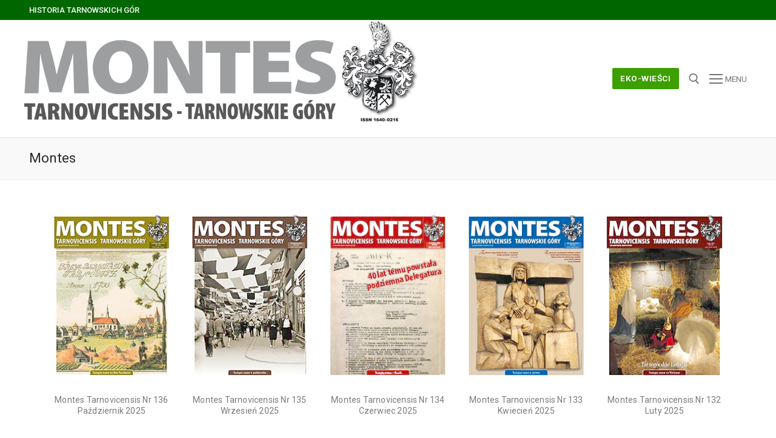

--- FILE ---
content_type: text/css
request_url: https://montes.pl/wp-content/uploads/elementor/css/post-2.css?ver=1761731878
body_size: 425
content:
.elementor-2 .elementor-element.elementor-element-9537cda{text-align:center;}.elementor-2 .elementor-element.elementor-element-9537cda .widget-image-caption{text-align:center;font-family:"Roboto", Sans-serif;font-size:14px;font-weight:400;font-style:normal;line-height:18px;letter-spacing:0.2px;}.elementor-2 .elementor-element.elementor-element-08d5661{text-align:center;}.elementor-2 .elementor-element.elementor-element-08d5661 .widget-image-caption{text-align:center;font-family:"Roboto", Sans-serif;font-size:14px;font-weight:400;font-style:normal;line-height:18px;letter-spacing:0.2px;}.elementor-2 .elementor-element.elementor-element-a9345cb{text-align:center;}.elementor-2 .elementor-element.elementor-element-a9345cb .widget-image-caption{text-align:center;font-family:"Roboto", Sans-serif;font-size:14px;font-weight:400;font-style:normal;line-height:18px;letter-spacing:0.2px;}.elementor-2 .elementor-element.elementor-element-c739bff{text-align:center;}.elementor-2 .elementor-element.elementor-element-c739bff .widget-image-caption{text-align:center;font-family:"Roboto", Sans-serif;font-size:14px;font-weight:400;font-style:normal;line-height:18px;letter-spacing:0.2px;}.elementor-2 .elementor-element.elementor-element-5cb883d{text-align:center;}.elementor-2 .elementor-element.elementor-element-5cb883d .widget-image-caption{text-align:center;font-family:"Roboto", Sans-serif;font-size:14px;font-weight:400;font-style:normal;line-height:18px;letter-spacing:0.2px;}.elementor-2 .elementor-element.elementor-element-5357bda{text-align:center;}.elementor-2 .elementor-element.elementor-element-5357bda .widget-image-caption{text-align:center;font-family:"Roboto", Sans-serif;font-size:14px;font-weight:400;font-style:normal;line-height:18px;letter-spacing:0.2px;}.elementor-2 .elementor-element.elementor-element-07d658f{text-align:center;}.elementor-2 .elementor-element.elementor-element-07d658f .widget-image-caption{text-align:center;font-family:"Roboto", Sans-serif;font-size:14px;font-weight:400;font-style:normal;line-height:18px;letter-spacing:0.2px;}.elementor-2 .elementor-element.elementor-element-eff7061{text-align:center;}.elementor-2 .elementor-element.elementor-element-eff7061 .widget-image-caption{text-align:center;font-family:"Roboto", Sans-serif;font-size:14px;font-weight:400;font-style:normal;line-height:18px;letter-spacing:0.2px;}.elementor-2 .elementor-element.elementor-element-59c2157{text-align:center;}.elementor-2 .elementor-element.elementor-element-59c2157 .widget-image-caption{text-align:center;font-family:"Roboto", Sans-serif;font-size:14px;font-weight:400;font-style:normal;line-height:18px;letter-spacing:0.2px;}.elementor-2 .elementor-element.elementor-element-46b4a6a{text-align:center;}.elementor-2 .elementor-element.elementor-element-46b4a6a .widget-image-caption{text-align:center;font-family:"Roboto", Sans-serif;font-size:14px;font-weight:400;font-style:normal;line-height:18px;letter-spacing:0.2px;}.elementor-2 .elementor-element.elementor-element-6758a15{text-align:center;}.elementor-2 .elementor-element.elementor-element-6758a15 .widget-image-caption{text-align:center;font-family:"Roboto", Sans-serif;font-size:14px;font-weight:400;font-style:normal;line-height:18px;letter-spacing:0.2px;}.elementor-2 .elementor-element.elementor-element-53a8078{text-align:center;}.elementor-2 .elementor-element.elementor-element-53a8078 .widget-image-caption{text-align:center;font-family:"Roboto", Sans-serif;font-size:14px;font-weight:400;font-style:normal;line-height:18px;letter-spacing:0.2px;}.elementor-2 .elementor-element.elementor-element-b4143f9{text-align:center;}.elementor-2 .elementor-element.elementor-element-b4143f9 .widget-image-caption{text-align:center;font-family:"Roboto", Sans-serif;font-size:14px;font-weight:400;font-style:normal;line-height:18px;letter-spacing:0.2px;}.elementor-2 .elementor-element.elementor-element-dddb62a{text-align:center;}.elementor-2 .elementor-element.elementor-element-dddb62a img{max-width:110%;}.elementor-2 .elementor-element.elementor-element-dddb62a .widget-image-caption{text-align:center;font-family:"Roboto", Sans-serif;font-size:14px;font-weight:400;font-style:normal;line-height:18px;letter-spacing:0.2px;margin-top:0px;}.elementor-2 .elementor-element.elementor-element-d6fa231{text-align:center;}.elementor-2 .elementor-element.elementor-element-d6fa231 img{max-width:100%;}.elementor-2 .elementor-element.elementor-element-d6fa231 .widget-image-caption{text-align:center;font-family:"Roboto", Sans-serif;font-size:14px;font-weight:400;font-style:normal;line-height:18px;letter-spacing:0.2px;}.elementor-2 .elementor-element.elementor-element-fca4289{text-align:center;}.elementor-2 .elementor-element.elementor-element-fca4289 img{max-width:100%;height:287px;}.elementor-2 .elementor-element.elementor-element-fca4289 .widget-image-caption{text-align:center;font-family:"Roboto", Sans-serif;font-size:14px;font-weight:400;font-style:normal;line-height:18px;letter-spacing:0.2px;}.elementor-2 .elementor-element.elementor-element-1f738d0{text-align:center;}.elementor-2 .elementor-element.elementor-element-1f738d0 img{max-width:100%;height:291px;}.elementor-2 .elementor-element.elementor-element-1f738d0 .widget-image-caption{text-align:center;font-family:"Roboto", Sans-serif;font-size:14px;font-weight:400;font-style:normal;line-height:18px;letter-spacing:0.2px;}.elementor-2 .elementor-element.elementor-element-9a9a3d5{text-align:center;}.elementor-2 .elementor-element.elementor-element-9a9a3d5 img{height:288px;}.elementor-2 .elementor-element.elementor-element-9a9a3d5 .widget-image-caption{text-align:center;font-family:"Roboto", Sans-serif;font-size:14px;font-weight:400;font-style:normal;line-height:18px;letter-spacing:0.2px;}.elementor-2 .elementor-element.elementor-element-3199a51{text-align:center;}.elementor-2 .elementor-element.elementor-element-3199a51 .widget-image-caption{text-align:center;font-family:"Roboto", Sans-serif;font-size:14px;font-weight:400;font-style:normal;line-height:18px;letter-spacing:0.2px;margin-top:0px;}.elementor-2 .elementor-element.elementor-element-8fc9604{text-align:center;}.elementor-2 .elementor-element.elementor-element-8fc9604 .widget-image-caption{text-align:center;font-family:"Roboto", Sans-serif;font-size:14px;font-weight:400;font-style:normal;line-height:18px;letter-spacing:0.2px;margin-top:0px;}.elementor-2 .elementor-element.elementor-element-03b7703{text-align:center;}.elementor-2 .elementor-element.elementor-element-03b7703 .widget-image-caption{text-align:center;font-family:"Roboto", Sans-serif;font-size:14px;font-weight:400;font-style:normal;line-height:18px;letter-spacing:0.2px;margin-top:0px;}.elementor-2 .elementor-element.elementor-element-5f0fe38{text-align:center;}.elementor-2 .elementor-element.elementor-element-5f0fe38 .widget-image-caption{text-align:center;font-family:"Roboto", Sans-serif;font-size:14px;font-weight:400;font-style:normal;line-height:18px;letter-spacing:0.2px;margin-top:0px;}.elementor-2 .elementor-element.elementor-element-d632d5a{text-align:center;}.elementor-2 .elementor-element.elementor-element-d632d5a .widget-image-caption{text-align:center;font-family:"Roboto", Sans-serif;font-size:14px;font-weight:400;font-style:normal;line-height:18px;letter-spacing:0.2px;margin-top:0px;}.elementor-2 .elementor-element.elementor-element-f4b6300{text-align:center;}.elementor-2 .elementor-element.elementor-element-f4b6300 .widget-image-caption{text-align:center;font-family:"Roboto", Sans-serif;font-size:14px;font-weight:400;font-style:normal;line-height:18px;letter-spacing:0.2px;margin-top:0px;}.elementor-2 .elementor-element.elementor-element-09b6ae0{text-align:center;}.elementor-2 .elementor-element.elementor-element-09b6ae0 .widget-image-caption{text-align:center;font-family:"Roboto", Sans-serif;font-size:14px;font-weight:400;font-style:normal;line-height:18px;letter-spacing:0.2px;margin-top:0px;}